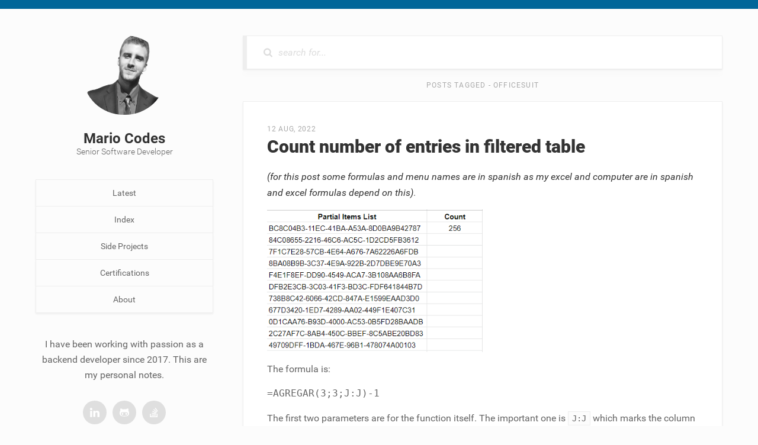

--- FILE ---
content_type: text/html; charset=utf-8
request_url: https://mariocod.es/tag/officesuit/
body_size: 2911
content:
<!DOCTYPE html>
<html>
    <head>
    <meta charset="utf-8">
    <meta http-equiv="X-UA-Compatible" content="IE=edge">
    <meta name="viewport" content="width=device-width, initial-scale=1">

    <title>Posts Tagged - officesuit | Mario Codes &mdash; Senior Software Developer </title>
    <meta property="og:title" content="Posts Tagged - officesuit | Mario Codes &mdash; Senior Software Developer " />
    <meta name="twitter:title" content="Posts Tagged - officesuit | Mario Codes &mdash; Senior Software Developer " />

    <meta name="description" content="I have been working with passion as a backend developer since 2017. This are my personal notes.">
    <meta name="description" property="og:description" content="I have been working with passion as a backend developer since 2017. This are my personal notes." />
    <meta name="twitter:description" content="I have been working with passion as a backend developer since 2017. This are my personal notes." />

    <meta name="twitter:card" content="summary_large_image" />
    
    <meta property="og:url" content="https://mariocod.es/tag/officesuit/" />

    <meta property="og:image" content="" />
    <meta name="twitter:image" content="" />

    <meta name="author" content="Mario Codes" />

    <meta name="copyright" content="Copyright by Mario Codes. All Rights Reserved." />

    <style>
        @font-face {
            font-family: 'Roboto';
            font-style: normal;
            font-weight: 300;
            src: local('Roboto Light'), local('Roboto-Light'), url(https://fonts.gstatic.com/s/roboto/v15/Hgo13k-tfSpn0qi1SFdUfVtXRa8TVwTICgirnJhmVJw.woff2) format('woff2');
            unicode-range: U+0000-00FF, U+0131, U+0152-0153, U+02C6, U+02DA, U+02DC, U+2000-206F, U+2074, U+20AC, U+2212, U+2215, U+E0FF, U+EFFD, U+F000;
        }

        @font-face {
            font-family: 'Roboto';
            font-style: normal;
            font-weight: 400;
            src: local('Roboto'), local('Roboto-Regular'), url(https://fonts.gstatic.com/s/roboto/v15/CWB0XYA8bzo0kSThX0UTuA.woff2) format('woff2');
            unicode-range: U+0000-00FF, U+0131, U+0152-0153, U+02C6, U+02DA, U+02DC, U+2000-206F, U+2074, U+20AC, U+2212, U+2215, U+E0FF, U+EFFD, U+F000;
        }

        @font-face {
            font-family: 'Roboto';
            font-style: normal;
            font-weight: 700;
            src: local('Roboto Bold'), local('Roboto-Bold'), url(https://fonts.gstatic.com/s/roboto/v15/d-6IYplOFocCacKzxwXSOFtXRa8TVwTICgirnJhmVJw.woff2) format('woff2');
            unicode-range: U+0000-00FF, U+0131, U+0152-0153, U+02C6, U+02DA, U+02DC, U+2000-206F, U+2074, U+20AC, U+2212, U+2215, U+E0FF, U+EFFD, U+F000;
        }

        @font-face {
            font-family: 'Roboto';
            font-style: normal;
            font-weight: 900;
            src: local('Roboto Black'), local('Roboto-Black'), url(https://fonts.gstatic.com/s/roboto/v15/mnpfi9pxYH-Go5UiibESIltXRa8TVwTICgirnJhmVJw.woff2) format('woff2');
            unicode-range: U+0000-00FF, U+0131, U+0152-0153, U+02C6, U+02DA, U+02DC, U+2000-206F, U+2074, U+20AC, U+2212, U+2215, U+E0FF, U+EFFD, U+F000;
        }

        @font-face {
            font-family: 'Roboto';
            font-style: italic;
            font-weight: 300;
            src: local('Roboto Light Italic'), local('Roboto-LightItalic'), url(https://fonts.gstatic.com/s/roboto/v15/7m8l7TlFO-S3VkhHuR0at44P5ICox8Kq3LLUNMylGO4.woff2) format('woff2');
            unicode-range: U+0000-00FF, U+0131, U+0152-0153, U+02C6, U+02DA, U+02DC, U+2000-206F, U+2074, U+20AC, U+2212, U+2215, U+E0FF, U+EFFD, U+F000;
        }

        @font-face {
            font-family: 'Roboto';
            font-style: italic;
            font-weight: 400;
            src: local('Roboto Italic'), local('Roboto-Italic'), url(https://fonts.gstatic.com/s/roboto/v15/vPcynSL0qHq_6dX7lKVByfesZW2xOQ-xsNqO47m55DA.woff2) format('woff2');
            unicode-range: U+0000-00FF, U+0131, U+0152-0153, U+02C6, U+02DA, U+02DC, U+2000-206F, U+2074, U+20AC, U+2212, U+2215, U+E0FF, U+EFFD, U+F000;
        }

        @font-face {
            font-family: 'Roboto';
            font-style: italic;
            font-weight: 700;
            src: local('Roboto Bold Italic'), local('Roboto-BoldItalic'), url(https://fonts.gstatic.com/s/roboto/v15/t6Nd4cfPRhZP44Q5QAjcC44P5ICox8Kq3LLUNMylGO4.woff2) format('woff2');
            unicode-range: U+0000-00FF, U+0131, U+0152-0153, U+02C6, U+02DA, U+02DC, U+2000-206F, U+2074, U+20AC, U+2212, U+2215, U+E0FF, U+EFFD, U+F000;
        }

        @font-face {
            font-family: 'Roboto';
            font-style: italic;
            font-weight: 900;
            src: local('Roboto Black Italic'), local('Roboto-BlackItalic'), url(https://fonts.gstatic.com/s/roboto/v15/bmC0pGMXrhphrZJmniIZpY4P5ICox8Kq3LLUNMylGO4.woff2) format('woff2');
            unicode-range: U+0000-00FF, U+0131, U+0152-0153, U+02C6, U+02DA, U+02DC, U+2000-206F, U+2074, U+20AC, U+2212, U+2215, U+E0FF, U+EFFD, U+F000;
        }
    </style>
    
    <link href="https://storage.googleapis.com/industrial-silo-276710.appspot.com/media/images/favicon.svg" rel="shortcut icon" type="image/x-icon" />
    
    <link rel="stylesheet" href="https://mariocod.es/assets/css/main.css">

    <link rel="canonical" href="https://mariocod.es/tag/officesuit/">

    <link rel="alternate" type="application/rss+xml" title="" href="https://mariocod.es/feed.xml">
</head>

    <body>
        <div class="wrapper">
            <aside class="user-profile fixed" role="complementary">
    <div class="burger">
        <input class="trigger hidden" id="toggleBurger" type="checkbox" />
        <label for="toggleBurger">
            <span>Navigation</span>
        </label>
    </div>

    <div class="compact-header">
        <a class="avatar" href="https://mariocod.es"><img alt="Avatar" src="https://firebasestorage.googleapis.com/v0/b/industrial-silo-276710.appspot.com/o/media%2Fimages%2Favatar-without-bg.png?alt=media&token=76a1d845-4710-4ff0-9722-7f8a8712d9cf" /></a>
        <div class="my-info">
            <strong class="my-name">Mario Codes</strong>
            <span class="my-job-title">Senior Software Developer</span>
        </div>
    </div>

    
      <!-- Custom change. If you want to add a new section for the webpage, hardcode it here. Hardcoding because performance improvement. -->
      <div class="mainmenu">
          <a href="https://mariocod.es" >Latest</a>
          <a href="https://mariocod.es/categories" >Index</a>
          <a href="https://mariocod.es/projects" >Side Projects</a>
          <a href="https://mariocod.es/certifications" >Certifications</a>
          <a href="https://mariocod.es/about" >About</a>
      </div>
    

    <p class="about-me">I have been working with passion as a backend developer since 2017. This are my personal notes.</p>

    <ul class="socials">
        <li><a href="http://www.linkedin.com/in/MarioCodes"><svg title="linkedin" width="16" height="16" ><use xmlns:xlink="http://www.w3.org/1999/xlink" xlink:href="https://mariocod.es/assets/svg/social-icons.svg#linkedin-icon"></use></svg></a></li><li><a href="http://www.github.com/MarioCodes"><svg title="github" width="16" height="16" ><use xmlns:xlink="http://www.w3.org/1999/xlink" xlink:href="https://mariocod.es/assets/svg/social-icons.svg#github-icon"></use></svg></a></li><li><a href="https://stackoverflow.com/users/story/5585130"><svg title="stack-overflow" width="16" height="16" ><use xmlns:xlink="http://www.w3.org/1999/xlink" xlink:href="https://mariocod.es/assets/svg/social-icons.svg#stack-overflow-icon"></use></svg></a></li>

        

        
    </ul>
</aside>


            <main class="the-content" role="main">
                <div class="search" role="search">
    <div>
        <div class="show-results-count">0 Results</div>
        <div class="search-holder">
            <input type="text" id="search-input" placeholder="search for..." />
        </div>
    </div>
    <ul id="results-container" class="results-container"></ul>
</div>


                <h1>Posts Tagged - officesuit</h1>


    
        
    
        
    

    

    

    

    

    

    

    

    
        
    

    

    

    

    

    
        
    

    
        
    

    
        
    
        
    

    

    

    
        
    

    

    

    

    

    
        
    

    
        
    

    
        
    

    
        
    

    
        
    
        
    

    
        
    
        
    

    
        
    
        
    

    

    

    

    

    
        
    

    

    

    

    
        
    

    

    

    

    

    

    
        
    

    

    

    

    

    

    
        
    

    
        
    

    
        
    

    
        
    

    
        
    

    
        
    

    

    

    

    
        
    
        
    
        
    
        
    

    

    

    

    

    

    
        
    
        
    

    

    

    

    

    

    

    

    

    

    

    

    

    

    

    
        
    
        
    
        
    

    
        
    

    
        
    
        
    

    
        
    
        
    

    

    
        
    
        
    
        
    

    

    
        
    
        
    

    
        
    
        
    
        
    

    
        
    
        
    
        
    

    
        
    
        
    
        
    

    
        
    
        
        <article class="post" role="article" itemscope itemtype="http://schema.org/BlogPosting">
            <header class="post-header">
                <ul>
                    <li><time datetime="2022-08-12T07:00:00+00:00" itemprop="datePublished">12 Aug, 2022</time></li>
                    
                </ul>
                <h2 itemprop="name headline"><a href="https://mariocod.es/excel/count-number-of-entries-in-filtered-table.html">Count number of entries in filtered table</a></h2>
            </header>

            <div class="post-content">
                <p><em>(for this post some formulas and menu names are in spanish as my excel and computer are in spanish and excel formulas depend on this)</em>.</p>

<p class="design-color-theory"><img src="https://firebasestorage.googleapis.com/v0/b/industrial-silo-276710.appspot.com/o/media%2Fimages%2Farticles%2Fexcel%2Fcount%20items.png?alt=media&amp;token=b64ec603-daf2-45b0-82ab-13baa4d46c08" alt="full list" /></p>

<p>The formula is:</p>
<pre><code class="language-excel">=AGREGAR(3;3;J:J)-1
</code></pre>

<p>The first two parameters are for the function itself. The important one is <code class="language-plaintext highlighter-rouge">J:J</code> which marks the column to count. What’s important here is this is not going to count filtered items in tables.</p>

<p>Watch out with headers! If you have headers in your table, add <code class="language-plaintext highlighter-rouge">-1</code> to your formula.</p>


                
                    <p><a href="/excel/count-number-of-entries-in-filtered-table.html" role="button">Read More</a></p>
                
            </div>

            <footer class="post-footer">
                <div class="share">Share
                    <ul class="social-networks">
                        <li class="share-facebook"><a href="https://www.facebook.com/sharer.php?s=100&p[title]=Count number of entries in filtered table&p[summary]=(for this post some formulas and menu names are in spanish as my excel and computer are in spanish and excel formulas depend on this).


...&p[url]=https://mariocod.es/excel/count-number-of-entries-in-filtered-table.html" class="s_facebook" target="_blank" onclick="window.open(this.href, '','width=700,height=300');return false;"><svg title="" width="16" height="16"><use xmlns:xlink="http://www.w3.org/1999/xlink" xlink:href="https://mariocod.es/assets/svg/social-icons.svg#facebook-icon"></use></svg></a></a></li>
                        <li class="share-twitter"><a href="http://twitter.com/share?url=https://mariocod.es/excel/count-number-of-entries-in-filtered-table.html&text=(for this post some formulas and menu names are in spanish as my excel and computer are in spanish and excel formulas depend on this).


...&hashtags=excel,officesuit," rel="noreferrer" target="_blank" onclick="window.open(this.href, '','width=700,height=300');return false;"><svg title="" width="16" height="16"><use xmlns:xlink="http://www.w3.org/1999/xlink" xlink:href="https://mariocod.es/assets/svg/social-icons.svg#twitter-icon"></use></svg></a></li>
                    </ul>
                </div>
                
                <div class="tags">
                    <ul>
                        
                        <li><a href="https://mariocod.es/tag/excel">excel</a></li>
                        
                        <li><a href="https://mariocod.es/tag/officesuit">officesuit</a></li>
                        
                    </ul>
                </div>
                
            </footer>
        </article>
        
    

    
        
    
        
        <article class="post" role="article" itemscope itemtype="http://schema.org/BlogPosting">
            <header class="post-header">
                <ul>
                    <li><time datetime="2022-08-11T07:00:00+00:00" itemprop="datePublished">11 Aug, 2022</time></li>
                    
                </ul>
                <h2 itemprop="name headline"><a href="https://mariocod.es/excel/find-differences-in-big-dynamic-tables-in-excel.html">Find differences for big dynamic lists in Excel</a></h2>
            </header>

            <div class="post-content">
                <p><em>(for this post some formulas and menu names are in spanish as my excel and computer are in spanish and excel formulas depend on this)</em>.</p>

<p>Here is how to find and mark differences in unequal, really long lists or tables in Excel. For my example, one list is a partial list from other. Some items are missing and you’ve to find which ones are.</p>

<p>This is the full list.</p>

<p class="design-color-theory"><img src="https://firebasestorage.googleapis.com/v0/b/industrial-silo-276710.appspot.com/o/media%2Fimages%2Farticles%2Fexcel%2Ffull%20items%20list.png?alt=media&amp;token=42640efa-fbe8-41e4-a525-898485870eba" alt="full list" /></p>



                
                    <p><a href="/excel/find-differences-in-big-dynamic-tables-in-excel.html" role="button">Read More</a></p>
                
            </div>

            <footer class="post-footer">
                <div class="share">Share
                    <ul class="social-networks">
                        <li class="share-facebook"><a href="https://www.facebook.com/sharer.php?s=100&p[title]=Find differences for big dynamic lists in Excel&p[summary]=(for this post some formulas and menu names are in spanish as my excel and computer are in spanish and excel formulas depend on this).

H...&p[url]=https://mariocod.es/excel/find-differences-in-big-dynamic-tables-in-excel.html" class="s_facebook" target="_blank" onclick="window.open(this.href, '','width=700,height=300');return false;"><svg title="" width="16" height="16"><use xmlns:xlink="http://www.w3.org/1999/xlink" xlink:href="https://mariocod.es/assets/svg/social-icons.svg#facebook-icon"></use></svg></a></a></li>
                        <li class="share-twitter"><a href="http://twitter.com/share?url=https://mariocod.es/excel/find-differences-in-big-dynamic-tables-in-excel.html&text=(for this post some formulas and menu names are in spanish as my excel and computer are in spanish and excel formulas depend on this).

H...&hashtags=excel,officesuit," rel="noreferrer" target="_blank" onclick="window.open(this.href, '','width=700,height=300');return false;"><svg title="" width="16" height="16"><use xmlns:xlink="http://www.w3.org/1999/xlink" xlink:href="https://mariocod.es/assets/svg/social-icons.svg#twitter-icon"></use></svg></a></li>
                    </ul>
                </div>
                
                <div class="tags">
                    <ul>
                        
                        <li><a href="https://mariocod.es/tag/excel">excel</a></li>
                        
                        <li><a href="https://mariocod.es/tag/officesuit">officesuit</a></li>
                        
                    </ul>
                </div>
                
            </footer>
        </article>
        
    

    
        
    
        
    
        
    

    
        
    
        
    

    
        
    
        
    
        
    

    
        
    
        
    
        
    

    
        
    
        
    
        
    

    
        
    
        
    
        
    
        
    

    
        
    
        
    
        
    
        
    

    
        
    
        
    
        
    
        
    

    
        
    
        
    
        
    
        
    

    
        
    
        
    
        
    
        
    

    
        
    
        
    
        
    

    
        
    
        
    
        
    
        
    

    
        
    
        
    
        
    

    
        
    
        
    
        
    

    
        
    
        
    
        
    
        
    

    
        
    
        
    
        
    

    
        
    
        
    
        
    

    
        
    
        
    
        
    

    
        
    
        
    
        
    

    
        
    
        
    
        
    

    
        
    
        
    
        
    

    
        
    
        
    
        
    

    
        
    
        
    
        
    

    
        
    
        
    
        
    

    
        
    
        
    
        
    

    
        
    
        
    
        
    

    
        
    
        
    
        
    

    
        
    
        
    
        
    

    
        
    
        
    
        
    

    
        
    
        
    
        
    

    
        
    
        
    
        
    

    
        
    
        
    
        
    

    
        
    
        
    
        
    

    
        
    
        
    
        
    

    
        
    

    
        
    
        
    
        
    

    
        
    
        
    
        
    

    
        
    
        
    
        
    

    
        
    
        
    
        
    

    
        
    
        
    
        
    
        
    

    
        
    
        
    
        
    
        
    

    
        
    
        
    
        
    
        
    

    
        
    
        
    
        
    
        
    

    
        
    
        
    
        
    
        
    

    
        
    
        
    
        
    
        
    

    
        
    
        
    
        
    
        
    

    
        
    
        
    
        
    
        
    

    
        
    
        
    
        
    
        
    

    
        
    
        
    
        
    
        
    

    
        
    
        
    
        
    
        
    

    
        
    
        
    
        
    
        
    

    
        
    
        
    
        
    
        
    

    
        
    
        
    
        
    
        
    

    
        
    
        
    
        
    
        
    

    
        
    
        
    
        
    
        
    

    
        
    
        
    
        
    
        
    

    
        
    
        
    
        
    

    
        
    
        
    
        
    

    
        
    
        
    
        
    

    
        
    
        
    
        
    

    
        
    
        
    
        
    

    
        
    
        
    
        
    

    
        
    
        
    
        
    

    
        
    
        
    
        
    

    
        
    
        
    
        
    

    
        
    
        
    
        
    

    
        
    
        
    
        
    

    
        
    
        
    
        
    

    
        
    
        
    
        
    

    
        
    
        
    
        
    

    
        
    
        
    
        
    

    
        
    
        
    
        
    

    
        
    
        
    
        
    

    
        
    
        
    
        
    

    
        
    
        
    
        
    

    
        
    
        
    
        
    

    
        
    
        
    
        
    
        
    

    
        
    
        
    
        
    
        
    

    
        
    
        
    
        
    
        
    

    
        
    
        
    
        
    

    
        
    
        
    
        
    

    
        
    
        
    
        
    

    
        
    
        
    
        
    

    
        
    
        
    
        
    

    
        
    
        
    
        
    

    
        
    
        
    
        
    

    
        
    
        
    
        
    

    
        
    
        
    
        
    

    
        
    
        
    
        
    

    
        
    
        
    
        
    

    
        
    
        
    
        
    

    
        
    
        
    
        
    

    
        
    
        
    
        
    
        
    

    
        
    
        
    
        
    
        
    

    
        
    
        
    
        
    
        
    

    
        
    
        
    
        
    
        
    

    
        
    
        
    
        
    
        
    

    
        
    
        
    
        
    
        
    

    
        
    
        
    
        
    
        
    

    
        
    
        
    
        
    
        
    

    
        
    
        
    
        
    
        
    

    
        
    
        
    
        
    
        
    

    
        
    
        
    
        
    
        
    

    
        
    
        
    
        
    
        
    

    
        
    
        
    
        
    
        
    

    
        
    
        
    
        
    
        
    

    
        
    
        
    

    
        
    
        
    
        
    

    
        
    
        
    

    
        
    
        
    
        
    

    
        
    
        
    
        
    

    
        
    
        
    
        
    
        
    

    
        
    
        
    
        
    
        
    

    
        
    
        
    
        
    
        
    

    
        
    
        
    
        
    

    
        
    
        
    
        
    
        
    
        
    

    
        
    
        
    
        
    
        
    

    
        
    
        
    
        
    
        
    
        
    

    
        
    
        
    
        
    

    
        
    
        
    
        
    
        
    
        
    
        
    
        
    

    
        
    
        
    
        
    

    
        
    

    
        
    
        
    
        
    
        
    
        
    

    
        
    
        
    
        
    
        
    

    
        
    
        
    
        
    
        
    

    
        
    
        
    
        
    
        
    
        
    
        
    

    
        
    
        
    
        
    
        
    
        
    

    
        
    
        
    
        
    
        
    
        
    

    
        
    
        
    
        
    
        
    

    
        
    
        
    
        
    
        
    

    
        
    
        
    
        
    
        
    

    
        
    
        
    
        
    
        
    

    
        
    
        
    
        
    

    
        
    
        
    
        
    

    
        
    
        
    
        
    
        
    

    
        
    
        
    
        
    
        
    

    
        
    
        
    
        
    
        
    

    
        
    
        
    
        
    
        
    

    
        
    
        
    
        
    
        
    

    
        
    
        
    
        
    
        
    

    
        
    
        
    
        
    
        
    
        
    

    
        
    
        
    
        
    
        
    
        
    
        
    
        
    

    
        
    
        
    
        
    
        
    
        
    
        
    
        
    

    
        
    
        
    
        
    

    
        
    
        
    
        
    
        
    
        
    
        
    

    
        
    
        
    

            </main>
        </div>

        <script src="https://mariocod.es/assets/js/jquery-1.12.2.min.js"></script>
<script src="https://mariocod.es/assets/js/backtotop.js"></script>
<script src="https://mariocod.es/assets/js/lunr.min.js"></script>
<script src="https://mariocod.es/assets/js/lunr-feed.js"></script>
<script src="https://mariocod.es/assets/js/jquery.fitvids.js"></script>
<script src="https://mariocod.es/assets/js/svg4everybody.min.js"></script>
<script src="https://mariocod.es/assets/js/scripts.js"></script>

<!-- The core Firebase JS SDK is always required and must be listed first -->
<script src="https://www.gstatic.com/firebasejs/7.14.3/firebase-app.js"></script>

<!-- TODO: Add SDKs for Firebase products that you want to use
     https://firebase.google.com/docs/web/setup#available-libraries -->
<script src="https://www.gstatic.com/firebasejs/7.14.3/firebase-analytics.js"></script>

<script>
  // Your web app's Firebase configuration
  var firebaseConfig = {
    apiKey: "AIzaSyDFg5h47ma0DhUPGo7Bc5zmb2XoDlxysvo",
    authDomain: "industrial-silo-276710.firebaseapp.com",
    databaseURL: "https://industrial-silo-276710.firebaseio.com",
    projectId: "industrial-silo-276710",
    storageBucket: "industrial-silo-276710.appspot.com",
    messagingSenderId: "733498148263",
    appId: "1:733498148263:web:98cbadf7ef4d3e178c6282",
    measurementId: "G-93YYDD7R8E"
  };
  // Initialize Firebase
  firebase.initializeApp(firebaseConfig);
  firebase.analytics();
</script>

    </body>
</html>

--- FILE ---
content_type: text/css; charset=utf-8
request_url: https://mariocod.es/assets/css/main.css
body_size: 3073
content:
*{box-sizing:border-box;-moz-box-sizing:border-box}body{margin:0;padding:0;font:400 14px/1 "Roboto",Arial,sans-serif;color:#666;background:#fcfcfc;box-shadow:inset 0 15px 0 #069}h1,h2,h3,h4,h5,h6{line-height:normal;margin:0}dl,dt,dd,ul{margin:0;padding:0;list-style:none}ol{margin:0;padding:0 0 0 20px}form,input,textarea,select{font:400 16px/16px "Roboto",Arial,sans-serif;margin:0;padding:0;resize:none}img{max-width:100%;width:100%;margin:0 auto;height:auto;display:block;border:0}a{text-decoration:none;color:#666}p{margin:0}input:focus,textarea:focus,select:focus{outline:none}header,nav,section,main,article,aside,figure,footer,iframe,object,svg{display:block;margin:0}.clear:before,.clear:after{content:"";display:table}.clear:after{clear:both}.clear{zoom:1}::-ms-clear{display:none}#image-scrum-psm1-index{max-width:150px}#image-gcp-certification{max-width:60%}.design-color-theory{max-width:50%}.wrapper{max-width:1200px;margin:0 auto;padding:60px 20px}.user-profile{position:absolute;top:60px;width:100%;max-width:300px;text-align:center;transition:right .3s ease-in-out;-moz-transition:right .3s ease-in-out;-webkit-transition:right .3s ease-in-out;-o-transition:right .3s ease-in-out}.user-profile.fixed{position:fixed}.user-profile .compact-header .avatar{display:block;margin:0 auto 25px}.user-profile .compact-header .avatar:hover img{opacity:.9}.user-profile .compact-header .avatar img{max-width:140px;max-height:140px;border-radius:50%;transition:opacity .1s ease;-moz-transition:opacity .1s ease;-webkit-transition:opacity .1s ease;-o-transition:opacity .1s ease}.user-profile .compact-header .my-info .my-name{display:block;font-size:24px;font-weight:700;line-height:30px;color:#333}.user-profile .compact-header .my-info .my-job-title{font-size:14px;font-weight:300;margin:5px 0 0}.user-profile .mainmenu{margin:40px 0;text-align:center}.user-profile .mainmenu a{display:block;max-width:300px;margin:0 auto;padding:15px 0;border:1px solid #eee;border-top:none;background:#fcfcfc;box-shadow:0 2px 3px rgba(0,0,0,.05);transition:all .1s ease;-moz-transition:all .1s ease;-webkit-transition:all .1s ease;-o-transition:all .1s ease}.user-profile .mainmenu a:hover,.user-profile .mainmenu a.active{background:#f9f9f9;box-shadow:0 2px 3px rgba(0,0,0,.05),inset 4px 0 0 #069}.user-profile .mainmenu a:first-of-type{border-top:1px solid #eee}.user-profile .about-me{font-size:16px;line-height:26px;margin:30px 0 0}.user-profile .socials{display:-webkit-box;display:-moz-box;display:-ms-flexbox;display:-webkit-flex;display:flex;-webkit-justify-content:center;justify-content:center;margin:25px 0 0}.user-profile .socials li{margin:5px}.user-profile .socials li a{display:-webkit-box;display:-moz-box;display:-ms-flexbox;display:-webkit-flex;display:flex;-webkit-align-items:center;align-items:center;-webkit-justify-content:center;justify-content:center;width:40px;height:40px;background:#dfdfdf;border-radius:50%;transition:all .1s ease;-moz-transition:all .1s ease;-webkit-transition:all .1s ease;-o-transition:all .1s ease}.user-profile .socials li a:hover{background:#069}.user-profile .socials li a svg *{fill:#fff}.user-profile .burger{display:none !important}.user-profile .burger .hidden{display:none}.user-profile .burger label{display:block;padding:8px 0;cursor:pointer;margin:0}.user-profile .burger label>span{position:relative;display:block;width:24px;height:2px;background:#111;text-indent:-9999px;transition:background .01s .3s ease;-moz-transition:background .01s .3s ease;-webkit-transition:background .01s .3s ease;-o-transition:background .01s .3s ease}.user-profile .burger label>span:before,.user-profile .burger label>span:after{position:absolute;left:0;width:24px;height:2px;background:#111;content:"";transition:top .3s .35s ease,transform .3s .05s ease;-moz-transition:top .3s .35s ease,transform .3s .05s ease;-webkit-transition:top .3s .35s ease,transform .3s .05s ease;-o-transition:top .3s .35s ease,transform .3s .05s ease}.user-profile .burger label>span:before{top:-8px}.user-profile .burger label>span:after{top:8px}.user-profile .burger .trigger:checked~label>span{background:rgba(0,0,0,0)}.user-profile .burger .trigger:checked~label>span:after,.user-profile .burger .trigger:checked~label>span:before{transition:top .3s .05s ease,transform .3s .35s ease;-moz-transition:top .3s .05s ease,transform .3s .35s ease;-webkit-transition:top .3s .05s ease,transform .3s .35s ease;-o-transition:top .3s .05s ease,transform .3s .35s ease;top:0}.user-profile .burger .trigger:checked~label>span:before{-webkit-transform:rotate(45deg);-moz-transform:rotate(45deg);-ms-transform:rotate(45deg);-o-transform:rotate(45deg);transform:rotate(45deg)}.user-profile .burger .trigger:checked~label>span:after{-webkit-transform:rotate(-45deg);-moz-transform:rotate(-45deg);-ms-transform:rotate(-45deg);-o-transform:rotate(-45deg);transform:rotate(-45deg)}.the-content{margin-left:350px}.the-content>h1{text-transform:uppercase;color:#aaa;letter-spacing:.1em;font-size:12px;font-weight:400;margin:0 0 20px;text-align:center}.the-content .search{position:relative;margin:0 0 20px;border:1px solid #eee;background:#fff;box-shadow:0 2px 3px rgba(0,0,0,.05),inset 6px 0 0 #eee}.the-content .search ::-webkit-input-placeholder{color:#ddd;font-size:16px;font-style:italic}.the-content .search :-moz-placeholder{color:#ddd;opacity:1;font-size:16px;font-style:italic}.the-content .search ::-moz-placeholder{color:#ddd;opacity:1;font-size:16px;font-style:italic}.the-content .search :-ms-input-placeholder{color:#ddd;font-size:16px;font-style:italic}.the-content .search>div{display:-webkit-box;display:-moz-box;display:-ms-flexbox;display:-webkit-flex;display:flex;overflow:hidden}.the-content .search>div .show-results-count{min-width:110px;margin-left:-110px;padding:0 20px;min-height:55px;line-height:55px;color:#ddd;background:#fff;letter-spacing:.05em;font-size:11px;text-transform:uppercase;box-shadow:6px 0 0 0 #eee;transition:all .2s ease;-moz-transition:all .2s ease;-webkit-transition:all .2s ease;-o-transition:all .2s ease}.the-content .search>div .show-results-count.active{margin-left:0}.the-content .search>div .search-holder{width:100%;margin:0 0 0 34px;background:url(../svg/search-icon.svg) no-repeat left center;-webkit-background-size:15px 16px;-moz-background-size:15px 16px;-o-background-size:15px 16px;background-size:15px 16px;padding:0 0 0 25px}.the-content .search>div .search-holder input{width:100%;min-height:55px;line-height:22px;background:none;border:none}.the-content .search .results-container{position:absolute;left:-1px;width:calc(100% + 2px);padding:1px;box-shadow:inset 0 0 0 1px #eee,0 7px 10px rgba(0,0,0,.05);z-index:1000}.the-content .search .results-container li{font-size:15px}.the-content .search .results-container li a{position:relative;display:block;padding:15px 15px 15px 35px;background:#fcfcfc;box-shadow:0 -1px 0 #eee;transition:background .1s ease;-moz-transition:background .1s ease;-webkit-transition:background .1s ease;-o-transition:background .1s ease}.the-content .search .results-container li a:before{position:absolute;top:50%;left:15px;background:#666;content:"";width:5px;height:5px;border-radius:50%;-webkit-transform:translate(0, -50%);-moz-transform:translate(0, -50%);-ms-transform:translate(0, -50%);-o-transform:translate(0, -50%);transform:translate(0, -50%)}.the-content .search .results-container li a:hover{background:#fff}.the-content .post{position:relative;margin:40px 0 0;padding:40px 40px 80px;border:1px solid #eee;background:#fff;box-shadow:0 2px 3px rgba(0,0,0,.05)}.the-content .post.page{padding:40px}.the-content .post:first-of-type{margin:0}.the-content .post .post-header ul{display:-webkit-box;display:-moz-box;display:-ms-flexbox;display:-webkit-flex;display:flex;margin:0 0 6px}.the-content .post .post-header ul li{position:relative;margin:0 0 0 10px;padding:0 0 0 12px;text-transform:uppercase;font-size:12px;letter-spacing:.06em;color:#aaa}.the-content .post .post-header ul li:first-of-type{margin:0;padding:0}.the-content .post .post-header ul li:first-of-type:before{content:none}.the-content .post .post-header ul li:before{position:absolute;top:50%;left:0;width:3px;height:3px;border-radius:50%;background:#ddd;content:"";-webkit-transform:translate(0, -50%);-moz-transform:translate(0, -50%);-ms-transform:translate(0, -50%);-o-transform:translate(0, -50%);transform:translate(0, -50%)}.the-content .post .post-header ul li.cats a{color:#aaa;border-bottom:1px solid rgba(0,0,0,0);transition:all .1s ease;-moz-transition:all .1s ease;-webkit-transition:all .1s ease;-o-transition:all .1s ease}.the-content .post .post-header ul li.cats a:last-of-type:after{content:none}.the-content .post .post-header ul li.cats a:after{content:","}.the-content .post .post-header ul li.cats a:hover{color:#069;border-bottom:1px solid #069}.the-content .post .post-header h1,.the-content .post .post-header h2{font-size:30px;font-weight:900;margin:0 0 20px;color:#333}.the-content .post .post-header h1 a,.the-content .post .post-header h2 a{color:#333;transition:color .1s ease;-moz-transition:color .1s ease;-webkit-transition:color .1s ease;-o-transition:color .1s ease}.the-content .post .post-header h1 a:hover,.the-content .post .post-header h2 a:hover{color:#069}.the-content .post .post-content{font-size:16px;line-height:26px}.the-content .post .post-content abbr{border-bottom:1px dotted #666;text-decoration:none;cursor:help}.the-content .post .post-content code,.the-content .post .post-content kbd,.the-content .post .post-content pre{margin:0;font-family:monospace;word-wrap:break-word;word-break:break-word;overflow-x:auto}.the-content .post .post-content address,.the-content .post .post-content cite,.the-content .post .post-content var{font-style:italic}.the-content .post .post-content blockquote{margin:40px 0;padding-left:30px;font-style:italic;border-left:3px solid #aaa}.the-content .post .post-content em,.the-content .post .post-content strong{color:#333}.the-content .post .post-content h1,.the-content .post .post-content h2,.the-content .post .post-content h3,.the-content .post .post-content h4,.the-content .post .post-content h5,.the-content .post .post-content h6{position:relative;left:-40px;padding:0 0 0 40px;margin:30px 0;color:#333}.the-content .post .post-content h1{font-size:30px}.the-content .post .post-content h2{font-size:26px}.the-content .post .post-content h3{font-size:22px}.the-content .post .post-content h4{font-size:20px}.the-content .post .post-content h5{font-size:18px}.the-content .post .post-content h6{font-size:16px}.the-content .post .post-content .heading-marker{position:absolute;left:15px;top:50%;border:none;font-weight:400;color:#dadada;font-size:24px;transition:color .1s linear;-moz-transition:color .1s linear;-webkit-transition:color .1s linear;-o-transition:color .1s linear;-webkit-transform:translate(0, -50%);-moz-transform:translate(0, -50%);-ms-transform:translate(0, -50%);-o-transform:translate(0, -50%);transform:translate(0, -50%)}.the-content .post .post-content .heading-marker:hover{color:#aaa}.the-content .post .post-content a{color:#069;border-bottom:1px solid #069;transition:border .1s ease;-moz-transition:border .1s ease;-webkit-transition:border .1s ease;-o-transition:border .1s ease}.the-content .post .post-content a:hover{border:none}.the-content .post .post-content ul,.the-content .post .post-content ol{margin:15px 0}.the-content .post .post-content ul ul,.the-content .post .post-content ul ol,.the-content .post .post-content ol ul,.the-content .post .post-content ol ol{padding:0 0 0 20px}.the-content .post .post-content ul li,.the-content .post .post-content ol li{margin:5px 0}.the-content .post .post-content ul li>code,.the-content .post .post-content ol li>code{font-size:14px;padding:3px 6px;background:#fcfcfc;border:1px solid #eee}.the-content .post .post-content dl{margin:40px 0}.the-content .post .post-content dl dt{margin:10px 0 0;font-size:18px;font-weight:700}.the-content .post .post-content dl dd{margin:5px 0}.the-content .post .post-content dl dd>code{font-size:14px;padding:3px 6px;background:#fcfcfc;border:1px solid #eee}.the-content .post .post-content ul{list-style-type:disc;list-style-position:inside}.the-content .post .post-content p{margin:15px 0;line-height:27px}.the-content .post .post-content p>code{font-size:14px;padding:3px 6px;background:#fcfcfc;border:1px solid #eee}.the-content .post .post-content .alignleft{float:left;margin:20px 30px 20px 0}.the-content .post .post-content .alignright{float:right;margin:20px 0 20px 20px}.the-content .post .post-content .aligncenter{clear:both;margin:0 auto 20px}.the-content .post .post-content figcaption{color:#aaa;font-size:13px;font-style:italic;padding-top:10px}.the-content .post .post-content .highlight{background:#fff;border:1px solid #eee;padding:10px}.the-content .post .post-content .highlight .hll{background-color:#ffc}.the-content .post .post-content .highlight .c{color:#8f5902;font-style:italic}.the-content .post .post-content .highlight .err{color:#a40000;border:1px solid #ef2929}.the-content .post .post-content .highlight .g{color:#000}.the-content .post .post-content .highlight .k{color:#204a87;font-weight:bold}.the-content .post .post-content .highlight .l{color:#000}.the-content .post .post-content .highlight .n{color:#000}.the-content .post .post-content .highlight .o{color:#ce5c00;font-weight:bold}.the-content .post .post-content .highlight .x{color:#000}.the-content .post .post-content .highlight .p{color:#000;font-weight:bold}.the-content .post .post-content .highlight .cm{color:#8f5902;font-style:italic}.the-content .post .post-content .highlight .cp{color:#8f5902;font-style:italic}.the-content .post .post-content .highlight .c1{color:#8f5902;font-style:italic}.the-content .post .post-content .highlight .cs{color:#8f5902;font-style:italic}.the-content .post .post-content .highlight .gd{color:#a40000}.the-content .post .post-content .highlight .ge{color:#000;font-style:italic}.the-content .post .post-content .highlight .gr{color:#ef2929}.the-content .post .post-content .highlight .gh{color:navy;font-weight:bold}.the-content .post .post-content .highlight .gi{color:#00a000}.the-content .post .post-content .highlight .go{color:#000;font-style:italic}.the-content .post .post-content .highlight .gp{color:#8f5902}.the-content .post .post-content .highlight .gs{color:#000;font-weight:bold}.the-content .post .post-content .highlight .gu{color:purple;font-weight:bold}.the-content .post .post-content .highlight .gt{color:#a40000;font-weight:bold}.the-content .post .post-content .highlight .kc{color:#204a87;font-weight:bold}.the-content .post .post-content .highlight .kd{color:#204a87;font-weight:bold}.the-content .post .post-content .highlight .kn{color:#204a87;font-weight:bold}.the-content .post .post-content .highlight .kp{color:#204a87;font-weight:bold}.the-content .post .post-content .highlight .kr{color:#204a87;font-weight:bold}.the-content .post .post-content .highlight .kt{color:#204a87;font-weight:bold}.the-content .post .post-content .highlight .ld{color:#000}.the-content .post .post-content .highlight .m{color:#0000cf;font-weight:bold}.the-content .post .post-content .highlight .s{color:#4e9a06}.the-content .post .post-content .highlight .na{color:#c4a000}.the-content .post .post-content .highlight .nb{color:#204a87}.the-content .post .post-content .highlight .nc{color:#000}.the-content .post .post-content .highlight .no{color:#000}.the-content .post .post-content .highlight .nd{color:#5c35cc;font-weight:bold}.the-content .post .post-content .highlight .ni{color:#ce5c00}.the-content .post .post-content .highlight .ne{color:#c00;font-weight:bold}.the-content .post .post-content .highlight .nf{color:#000}.the-content .post .post-content .highlight .nl{color:#f57900}.the-content .post .post-content .highlight .nn{color:#000}.the-content .post .post-content .highlight .nx{color:#000}.the-content .post .post-content .highlight .py{color:#000}.the-content .post .post-content .highlight .nt{color:#204a87;font-weight:bold}.the-content .post .post-content .highlight .nv{color:#000}.the-content .post .post-content .highlight .ow{color:#204a87;font-weight:bold}.the-content .post .post-content .highlight .w{color:#f8f8f8;text-decoration:underline}.the-content .post .post-content .highlight .mf{color:#0000cf;font-weight:bold}.the-content .post .post-content .highlight .mh{color:#0000cf;font-weight:bold}.the-content .post .post-content .highlight .mi{color:#0000cf;font-weight:bold}.the-content .post .post-content .highlight .mo{color:#0000cf;font-weight:bold}.the-content .post .post-content .highlight .sb{color:#4e9a06}.the-content .post .post-content .highlight .sc{color:#4e9a06}.the-content .post .post-content .highlight .sd{color:#8f5902;font-style:italic}.the-content .post .post-content .highlight .s2{color:#4e9a06}.the-content .post .post-content .highlight .se{color:#4e9a06}.the-content .post .post-content .highlight .sh{color:#4e9a06}.the-content .post .post-content .highlight .si{color:#4e9a06}.the-content .post .post-content .highlight .sx{color:#4e9a06}.the-content .post .post-content .highlight .sr{color:#4e9a06}.the-content .post .post-content .highlight .s1{color:#4e9a06}.the-content .post .post-content .highlight .ss{color:#4e9a06}.the-content .post .post-content .highlight .bp{color:#3465a4}.the-content .post .post-content .highlight .vc{color:#000}.the-content .post .post-content .highlight .vg{color:#000}.the-content .post .post-content .highlight .vi{color:#000}.the-content .post .post-content .highlight .il{color:#0000cf;font-weight:bold}.the-content .post .post-footer{display:-webkit-box;display:-moz-box;display:-ms-flexbox;display:-webkit-flex;display:flex;position:absolute;bottom:0;left:0;width:100%;border-top:1px solid #eee;background:#fbfbfb;box-shadow:inset 0 10px 10px -9px rgba(0,0,0,.08)}.the-content .post .post-footer div{min-height:48px;font-size:11px;line-height:48px;color:#aaa}.the-content .post .post-footer div.share{position:relative;padding:0 20px 0 40px;text-transform:uppercase;background:url(../svg/share-icon.svg) no-repeat 20px center;border-right:1px solid #eee;-webkit-background-size:10px 10px;-moz-background-size:10px 10px;-o-background-size:10px 10px;background-size:10px 10px;transition:background-color .1s ease;-moz-transition:background-color .1s ease;-webkit-transition:background-color .1s ease;-o-transition:background-color .1s ease;cursor:pointer}.the-content .post .post-footer div.share:hover{background-color:#fff}.the-content .post .post-footer div.share.active{background-color:#fff}.the-content .post .post-footer div.share.active .social-networks{display:-webkit-box;display:-moz-box;display:-ms-flexbox;display:-webkit-flex;display:flex}.the-content .post .post-footer div.share .social-networks{display:none;position:absolute;top:-48px;left:50%;width:100px;box-shadow:0 0 0 1px #eee,0 3px 4px rgba(0,0,0,.05);-webkit-transform:translate(-50%, 0);-moz-transform:translate(-50%, 0);-ms-transform:translate(-50%, 0);-o-transform:translate(-50%, 0);transform:translate(-50%, 0)}.the-content .post .post-footer div.share .social-networks li{position:relative;width:50%;min-height:50px;background:#fff;text-align:center;box-shadow:inset 1px 0 0 #eee;transition:background .1s ease;-moz-transition:background .1s ease;-webkit-transition:background .1s ease;-o-transition:background .1s ease}.the-content .post .post-footer div.share .social-networks li:first-of-type{box-shadow:none}.the-content .post .post-footer div.share .social-networks li.share-facebook:hover{background:#3b5998}.the-content .post .post-footer div.share .social-networks li.share-twitter:hover{background:#55acee}.the-content .post .post-footer div.share .social-networks li:hover a svg{fill:#fff}.the-content .post .post-footer div.share .social-networks li a{position:absolute;width:100%;height:100%;left:0;top:0}.the-content .post .post-footer div.share .social-networks li a svg{display:inline-block;vertical-align:middle;transition:fill .1s ease;-moz-transition:fill .1s ease;-webkit-transition:fill .1s ease;-o-transition:fill .1s ease}.the-content .post .post-footer div.tags{width:100%;padding:0 10px;text-transform:lowercase}.the-content .post .post-footer div.tags ul{display:-webkit-box;display:-moz-box;display:-ms-flexbox;display:-webkit-flex;display:flex;-webkit-flex-flow:row wrap;-moz-flex-flow:row wrap;-ms-flex-flow:row wrap;flex-flow:row wrap;-webkit-justify-content:flex-end;justify-content:flex-end}.the-content .post .post-footer div.tags ul li{margin:0 0 0 5px}.the-content .post .post-footer div.tags ul li a{color:#aaa;background:#eee;padding:4px 10px;border-radius:18px;transition:background .1s ease;-moz-transition:background .1s ease;-webkit-transition:background .1s ease;-o-transition:background .1s ease}.the-content .post .post-footer div.tags ul li a:hover{background:#e4e4e4}.the-content .comments{position:relative;margin:40px 0 0;padding:40px;border:1px solid #eee;background:#fff;box-shadow:0 2px 3px rgba(0,0,0,.05)}.the-content .pagination{display:-webkit-box;display:-moz-box;display:-ms-flexbox;display:-webkit-flex;display:flex;-webkit-justify-content:space-between;justify-content:space-between;position:relative;margin:40px 0 0}.the-content .pagination.next{-webkit-justify-content:flex-end;justify-content:flex-end}.the-content .pagination .previous,.the-content .pagination .next{padding:14px 20px;border:1px solid #eee;background:#fff;box-shadow:0 2px 3px rgba(0,0,0,.05);text-transform:uppercase;font-size:14px;font-weight:900;color:#666}.the-content .pagination .previous:hover,.the-content .pagination .next:hover{background:#069;color:#fff}.the-content .pagination .page_number{position:absolute;left:50%;top:50%;-webkit-transform:translate(-50%, -50%);-moz-transform:translate(-50%, -50%);-ms-transform:translate(-50%, -50%);-o-transform:translate(-50%, -50%);transform:translate(-50%, -50%);font-size:12px;color:#aaa}.not-found{text-align:center}.not-found.post{padding:40px;font-size:16px}@media screen and (max-width: 768px),screen and (max-device-width: 768px){body{box-shadow:none}.wrapper{padding:120px 20px 50px;transition:padding .3s ease-in-out;-moz-transition:padding .3s ease-in-out;-webkit-transition:padding .3s ease-in-out;-o-transition:padding .3s ease-in-out}.wrapper.active{padding:30px 20px}.user-profile{position:fixed;top:0;right:-100%;margin:0;width:300px;height:100%;padding:40px 30px 30px;z-index:9999;background:#fff;box-shadow:0 0 30px rgba(0,0,0,.15)}.user-profile.active{right:0;overflow-y:auto}.user-profile.active .compact-header{display:block;position:static;top:-100px;width:100%;padding:0;box-shadow:none}.user-profile.active .compact-header .avatar{margin:0 auto 5px}.user-profile.active .compact-header .my-info{text-align:center}.user-profile .compact-header{display:-webkit-box;display:-moz-box;display:-ms-flexbox;display:-webkit-flex;display:flex;-webkit-align-items:center;align-items:center;position:fixed;top:5px;left:0;width:100%;padding:20px;background:#fff;box-shadow:0 2px 10px rgba(0,0,0,.1),0 -5px 0 #069;z-index:9998}.user-profile .compact-header .avatar{margin:0 20px 0 0;display:inline-block}.user-profile .compact-header .avatar img{width:50px;height:50px}.user-profile .compact-header .my-info{text-align:left}.user-profile .compact-header .my-info .my-name{font-size:18px;line-height:26px}.user-profile .compact-header .my-info .my-job-title{font-size:13px}.user-profile .mainmenu,.user-profile .socials{margin:20px 0}.user-profile .about-me{font-size:15px;line-height:24px;margin:20px 0 0}.user-profile .burger{display:block !important;position:fixed;top:40px;right:20px;z-index:9999}.the-content{width:100%;margin:0}.backtotop{width:30px !important;height:30px !important;bottom:10px !important;right:10px !important;background-size:50% !important}}@media screen and (max-width: 640px),screen and (max-device-width: 640px){.the-content .post{padding:20px 20px 120px}.the-content .post .post-content .heading-marker{position:static;left:auto;top:auto;font-size:inherit;margin:0 0 0 10px;-webkit-transform:none;-moz-transform:none;-ms-transform:none;-o-transform:none;transform:none}.the-content .post .post-content .alignleft,.the-content .post .post-content .alignright{float:none;margin:20px 0}.the-content .post .post-content .alignleft img,.the-content .post .post-content .alignright img{width:100%}}@media screen and (max-width: 480px),screen and (max-device-width: 480px){.the-content .search>div .search-holder{width:45%}.the-content .post .post-footer div.tags{position:static;text-align:left;border-top:1px solid #eee}}/*# sourceMappingURL=main.css.map */

--- FILE ---
content_type: image/svg+xml
request_url: https://mariocod.es/assets/svg/social-icons.svg
body_size: 3994
content:
<svg version="1.1" xmlns="http://www.w3.org/2000/svg">
	<defs>
		<symbol id="facebook-icon" viewBox="0 0 12 23.1">
            <path d="M12,3.8H9.8c-1.7,0-2,.8-2,2V8.5h4.1l-0.5,4.1H7.8V23.1H3.5V12.6H0V8.5H3.5v-3C3.5,1.9,5.7,0,8.8,0L12,0.2V3.8Z" />
        </symbol>

		<symbol id="twitter-icon" viewBox="0 0 12 9.7">
		    <path d="M10.8,2.4c0,0.1,0,.2,0,0.3a6.9,6.9,0,0,1-7,7A7,7,0,0,1,0,8.6H0.6A4.9,4.9,0,0,0,3.6,7.6,2.5,2.5,0,0,1,1.3,5.9H2.5a2.5,2.5,0,0,1-2-2.4h0L1.6,3.7A2.5,2.5,0,0,1,.8.4,7,7,0,0,0,5.9,3a2.8,2.8,0,0,1-.1-0.6A2.5,2.5,0,0,1,10.1.8,4.8,4.8,0,0,0,11.7.2a2.5,2.5,0,0,1-1.1,1.4L12,1.2A5.3,5.3,0,0,1,10.8,2.4Z" />
		</symbol>

		<symbol id="instagram-icon" viewBox="0 0 12 12">
		    <path d="M12,10.5A1.5,1.5,0,0,1,10.5,12H1.5A1.5,1.5,0,0,1,0,10.5V1.5A1.5,1.5,0,0,1,1.5,0h8.9A1.5,1.5,0,0,1,12,1.5v8.9ZM10.6,5.1H9.6a3.4,3.4,0,0,1,.2,1A3.7,3.7,0,0,1,6,9.7,3.7,3.7,0,0,1,2.3,6.1a3.4,3.4,0,0,1,.2-1H1.3v5.1a0.5,0.5,0,0,0,.5.5h8.4a0.5,0.5,0,0,0,.5-0.5V5.1ZM6,3.6A2.4,2.4,0,0,0,3.6,6,2.4,2.4,0,0,0,6,8.3,2.4,2.4,0,0,0,8.4,6,2.4,2.4,0,0,0,6,3.6Zm4.6-1.8a0.5,0.5,0,0,0-.5-0.5H8.7a0.5,0.5,0,0,0-.5.5V3.2a0.5,0.5,0,0,0,.5.5h1.4a0.5,0.5,0,0,0,.5-0.5V1.9Z" />
		</symbol>

		<symbol id="google-plus-icon" viewBox="0 0 12 7.6">
		    <path d="M3.8,7.6A3.8,3.8,0,0,1,3.8,0,3.6,3.6,0,0,1,6.4,1l-1,1a2.1,2.1,0,0,0-1.5-.6A2.4,2.4,0,0,0,1.5,3.8,2.4,2.4,0,0,0,3.8,6.2,2.1,2.1,0,0,0,6,4.6H3.8V3.3H7.4a3.2,3.2,0,0,1,.1.6A3.5,3.5,0,0,1,3.8,7.6ZM12,4.4H10.9V5.5H9.8V4.4H8.7V3.3H9.8V2.2h1.1V3.3H12V4.4Z" />
		</symbol>

		<symbol id="linkedin-icon" viewBox="0 0 12 11.5">
		    <path d="M1.4,2.7h0A1.3,1.3,0,0,1,0,1.3,1.3,1.3,0,0,1,1.5,0,1.3,1.3,0,0,1,2.9,1.3,1.3,1.3,0,0,1,1.4,2.7Zm1.3,8.8H0.1V3.7H2.7v7.7Zm9.3,0H9.4V7.3c0-1-.4-1.7-1.3-1.7a1.4,1.4,0,0,0-1.3.9,1.9,1.9,0,0,0-.1.6v4.3H4.1c0-7,0-7.7,0-7.7H6.7V4.9h0A2.6,2.6,0,0,1,9,3.5c1.7,0,3,1.1,3,3.5v4.4Z" />
		</symbol>

		<symbol id="skype-icon" viewBox="0 0 12 12">
		    <path d="M9,12a3,3,0,0,1-1.8-.6H6A5.5,5.5,0,0,1,.5,6,5.8,5.8,0,0,1,.6,4.8,3,3,0,0,1,4.8.6H6A5.5,5.5,0,0,1,11.5,6a5.8,5.8,0,0,1-.1,1.2A3,3,0,0,1,9,12ZM6.7,5.2L5.9,5c-0.6-.1-1-0.2-1-0.7S5.3,3.7,6,3.7s1.3,0.9,2,.9a0.8,0.8,0,0,0,.8-0.9c0-.9-1.5-1.5-3-1.5s-2.9.6-2.9,2.2S3.8,6.3,5,6.5L6.1,6.8C6.8,7,7.2,7.1,7.2,7.6a0.9,0.9,0,0,1-1.1.7c-1.4,0-1.5-1.2-2.4-1.2a0.8,0.8,0,0,0-.8.8c0,1,1.5,1.7,3.2,1.7s3-.7,3-2.3S7.8,5.5,6.7,5.2Z" />
		</symbol>

		<symbol id="github-icon" viewBox="0 0 12 10.2">
		    <path d="M11.6,8c-1,1.9-3.6,2.1-5.4,2.1S1.4,10,.4,8A5.3,5.3,0,0,1,0,5.7,4.3,4.3,0,0,1,1,2.8,4,4,0,0,1,.8,1.6,3.5,3.5,0,0,1,1.2,0,4.2,4.2,0,0,1,3.9,1.2l2.2-.3,2,0.2A4.1,4.1,0,0,1,10.8,0a3.5,3.5,0,0,1,.4,1.6A3.8,3.8,0,0,1,11,2.8a4.3,4.3,0,0,1,1,2.9A5.4,5.4,0,0,1,11.6,8Zm-3-3.2L7.1,5H4.9L3.5,4.8A1.9,1.9,0,0,0,1.6,6.9c0,2.2,2,2.5,3.8,2.5H6.6c1.8,0,3.8-.3,3.8-2.5A1.9,1.9,0,0,0,8.5,4.8ZM3.7,8.3a1.3,1.3,0,0,1-.9-1.4,1.3,1.3,0,0,1,.9-1.4,1.3,1.3,0,0,1,.9,1.4A1.3,1.3,0,0,1,3.7,8.3Zm4.6,0a1.3,1.3,0,0,1-.9-1.4,1.3,1.3,0,0,1,.9-1.4,1.3,1.3,0,0,1,.9,1.4A1.3,1.3,0,0,1,8.3,8.3Z" />
		</symbol>

		<symbol id="codepen-icon" viewBox="0 0 12 12">
		    <path d="M12,7.8a0.5,0.5,0,0,1-.2.4L6.3,11.9H5.7L0.2,8.3A0.5,0.5,0,0,1,0,7.8V4.2A0.5,0.5,0,0,1,.2,3.7L5.7,0.1H6.3l5.5,3.7a0.5,0.5,0,0,1,.2.4V7.8ZM2.3,6L1,5.1V6.9ZM5.5,3.9V1.5l-4,2.7L3.2,5.4Zm0,6.6V8.1L3.2,6.6,1.4,7.8ZM7.8,6L6,4.8,4.2,6,6,7.2Zm2.7-1.8-4-2.7V3.9L8.8,5.4Zm0,3.7L8.8,6.6,6.5,8.1v2.4Zm0.4-1V5.1L9.7,6Z" />
		</symbol>

		<symbol id="stack-overflow-icon" viewBox="0 0 12 14.2">
		    <path d="M10.1,12.9V9.1h1.3v5.1H0V9.1H1.3v3.8h8.9ZM2.5,11.7H8.9V10.4H2.5v1.3ZM2.7,8.8l6.2,1.3L9.1,8.8,2.9,7.5Zm0.8-3L9.2,8.5,9.8,7.3,4,4.7ZM5.1,3L9.9,7.1l0.8-1L5.9,2ZM8.2,0l-1,.8L11,5.8l1-.8Z" />
		</symbol>

		<symbol id="dribbble-icon" viewBox="0 0 12 12">
		    <path d="M6,12a6,6,0,1,1,6-6A6,6,0,0,1,6,12ZM6.1,5.1a18.8,18.8,0,0,1-5.3.7A1.2,1.2,0,0,0,.9,6,5.1,5.1,0,0,0,2.2,9.4,8.1,8.1,0,0,1,6.4,6H6.6ZM3.8,1.4A5.1,5.1,0,0,0,1,4.9a19.4,19.4,0,0,0,4.7-.6A31,31,0,0,0,3.8,1.4ZM6.9,6.8h0s-3,1.1-4,3.2H2.7a5.1,5.1,0,0,0,5.3.8A21.6,21.6,0,0,0,6.9,6.8ZM4.8,1h0ZM6,0.9H4.8A25,25,0,0,1,6.7,4,5.5,5.5,0,0,0,9.4,2.2,5.1,5.1,0,0,0,6,.9Zm4,1.9a6.7,6.7,0,0,1-2.9,2L7.4,5.5V5.8a12,12,0,0,1,3.6.2A5.1,5.1,0,0,0,10,2.7ZM7.9,6.6a22.9,22.9,0,0,1,1,3.7,5.1,5.1,0,0,0,2.2-3.4A7.6,7.6,0,0,0,7.9,6.6Z" />
		</symbol>

		<symbol id="behance-icon" viewBox="0 0 12 7.5">
		    <path d="M3.5,0C4.7,0,5.8.4,5.8,1.8a1.6,1.6,0,0,1-1,1.5A1.8,1.8,0,0,1,6.2,5.2c0,1.5-1.3,2.1-2.6,2.1H0V0H3.5ZM3.3,3a0.8,0.8,0,0,0,1-.9,0.9,0.9,0,0,0-1.1-.8H1.6V3H3.3ZM3.4,6.1a1,1,0,0,0,1.2-1A1,1,0,0,0,3.4,4.1H1.6v2H3.4Zm7.2-.4h1.3A2.4,2.4,0,0,1,9.4,7.5,2.6,2.6,0,0,1,6.7,4.7,2.7,2.7,0,0,1,9.4,1.9,2.6,2.6,0,0,1,12,4.8V5.1H8.1A1.2,1.2,0,0,0,9.4,6.4,1.2,1.2,0,0,0,10.6,5.7ZM7.8,0.5V1.2h3V0.5h-3ZM8.1,4.1h2.4A1.1,1.1,0,0,0,9.4,3,1.1,1.1,0,0,0,8.1,4.1Z" />
		</symbol>

		<symbol id="pinterest-icon" viewBox="0 0 12 15.6">
		    <path d="M6.4,0C9.3,0,12,2,12,5.1s-1.5,6.1-4.8,6.1A2.5,2.5,0,0,1,5,10.2c-0.7,2.8-.7,3.2-2.2,5.4H2.6c-0.1-.6-0.1-1.2-0.1-1.8S3.3,9.1,3.8,7.2a3.7,3.7,0,0,1-.3-1.6A2,2,0,0,1,5.2,3.5,1.2,1.2,0,0,1,6.4,4.8c0,1.2-.8,2.4-0.8,3.5A1.4,1.4,0,0,0,7,9.7C9.2,9.7,9.8,6.6,9.8,5S8.3,1.5,6.1,1.5A4.2,4.2,0,0,0,1.7,5.8a5.1,5.1,0,0,0,.7,2.1A1.3,1.3,0,0,1,2,9H1.8C0.5,8.6,0,6.8,0,5.6,0,2.1,3.2,0,6.4,0Z" />
		</symbol>

		<symbol id="tumblr-icon" viewBox="0 0 12 20.9">
		    <path d="M12,19.7c-0.4.6-2.1,1.2-3.6,1.2-4.6.1-6.3-3.2-6.3-5.6V8.5H0V5.8A6.4,6.4,0,0,0,4.1.2L4.3,0H7.3V5.3h4.2V8.5H7.3V15a1.8,1.8,0,0,0,2,2.1,4.8,4.8,0,0,0,1.7-.4Z" />
		</symbol>

		<symbol id="youtube-icon" viewBox="0 0 12 14.5">
		    <path d="M11.8,13.2a1.5,1.5,0,0,1-1.3,1.2,39.6,39.6,0,0,1-4.5.2,39.6,39.6,0,0,1-4.5-.2A1.5,1.5,0,0,1,.2,13.2,12.8,12.8,0,0,1,0,10.3,13.2,13.2,0,0,1,.2,7.5,1.5,1.5,0,0,1,1.5,6.3,41.4,41.4,0,0,1,6,6.2a41.6,41.6,0,0,1,4.5.2,1.5,1.5,0,0,1,1.3,1.2,12.7,12.7,0,0,1,.2,2.8A13.3,13.3,0,0,1,11.8,13.2ZM3.4,8.3V7.6H0.9V8.3H1.7v4.6H2.6V8.3H3.4ZM4.7,0l-1,3.2V5.4H3V3.2a12.9,12.9,0,0,0-.5-1.7L1.9,0H2.8L3.4,2.1,3.9,0H4.7ZM5.6,12.9v-4H4.9V12a0.6,0.6,0,0,1-.5.3l-0.2-.2a1.9,1.9,0,0,1,0-.3V8.9H3.5v3.2a2,2,0,0,0,.1.6,0.4,0.4,0,0,0,.5.3,1.2,1.2,0,0,0,.8-0.5v0.4H5.6ZM6.9,4.1a1.6,1.6,0,0,1-.2,1,1,1,0,0,1-.9.4A1,1,0,0,1,5,5.1a1.6,1.6,0,0,1-.2-1V2.7A1.6,1.6,0,0,1,5,1.7a1,1,0,0,1,.9-0.4,1,1,0,0,1,.9.4,1.6,1.6,0,0,1,.2.9V4.1ZM6.2,2.6C6.2,2.2,6.1,2,5.8,2s-0.3.2-.3,0.6V4.3c0,0.4.1,0.6,0.3,0.6s0.3-.2.3-0.6V2.6Zm2.2,7.6a2.8,2.8,0,0,0-.1-0.8,0.6,0.6,0,0,0-.6-0.5,1,1,0,0,0-.8.4V7.6H6.2v5.4H7V12.5a1,1,0,0,0,.8.4,0.6,0.6,0,0,0,.6-0.4,2.9,2.9,0,0,0,.1-0.8V10.1ZM7.6,11.8c0,0.4-.1.5-0.3,0.5L7,12.1V9.7l0.4-.2c0.2,0,.3.2,0.3,0.5v1.7Zm2-6.4H8.9V5a1.2,1.2,0,0,1-.8.5,0.5,0.5,0,0,1-.5-0.3,2.1,2.1,0,0,1-.1-0.6V1.4H8.3v3a1.8,1.8,0,0,0,0,.3,0.2,0.2,0,0,0,.2.2,0.6,0.6,0,0,0,.5-0.3V1.4H9.6v4Zm1.5,6.1H10.4a4.3,4.3,0,0,1,0,.5,0.3,0.3,0,0,1-.3.3c-0.3,0-.4-0.2-0.4-0.6V11.1h1.4V10.2a1.6,1.6,0,0,0-.2-0.9,1.1,1.1,0,0,0-1.7,0,1.5,1.5,0,0,0-.2.9v1.4a1.5,1.5,0,0,0,.2.9,1,1,0,0,0,.9.4,1,1,0,0,0,.9-0.4,0.9,0.9,0,0,0,.2-0.4,3.2,3.2,0,0,0,0-.5h0Zm-0.7-1.1H9.7V10.1c0-.4.1-0.6,0.4-0.6s0.4,0.2.4,0.6v0.4Z" />
		</symbol>

		<symbol id="vimeo-icon" viewBox="0 0 12 10.4">
		    <path d="M9.5,7.2c-1.6,2.1-3,3.2-4.1,3.2S4.1,9.7,3.6,8.4l-1-3.6C2.3,3.6,1.9,3,1.5,3l-0.9.6L0,2.8,1.8,1.2A3.8,3.8,0,0,1,3.5.2C4.5,0.1,5,.7,5.3,2.1s0.4,2.4.5,2.7,0.6,1.8.9,1.8A2.3,2.3,0,0,0,7.8,5.5a4.7,4.7,0,0,0,.8-1.8,0.8,0.8,0,0,0-.8-1l-0.9.2Q7.8-.1,10.3,0c1.2,0,1.8.8,1.7,2.4S11.1,5.2,9.5,7.2Z" />
		</symbol>

		<symbol id="vine-icon" viewBox="0 0 12 13.7">
		    <path d="M12,8.4l-1.6.2a13.8,13.8,0,0,1-3.9,4.9,1.2,1.2,0,0,1-1.3,0C4.3,13,1.1,10.3,0,2.1H2.3c0.6,5,2,7.5,3.6,9.4A12.9,12.9,0,0,0,8.3,8.1,5,5,0,0,1,5.8,3.6C5.8,1.5,7,0,9,0s3,1.2,3,3.3a6,6,0,0,1-.5,2.4s-1.4.3-2-.6a5.7,5.7,0,0,0,.3-1.5c0-1-.4-1.5-0.9-1.5s-1,.5-1,1.6A3,3,0,0,0,11,6.9h1V8.4Z" />
		</symbol>

		<symbol id="500px-icon" viewBox="0 0 12 15.4">
		    <path d="M11.9,13.4a7,7,0,0,1-7.7,1.5A6.9,6.9,0,0,1,2,13.4,6.9,6.9,0,0,1,.5,11.1,6.8,6.8,0,0,1,0,9.5c0-.2.3-0.3,0.4-0.3s0.4,0,.5.2h0a6.9,6.9,0,0,0,.4,1.4,5.8,5.8,0,0,0,1.3,1.9,6.1,6.1,0,0,0,8.6,0h0.3l0.3,0.2c0.3,0.3.2,0.4,0.1,0.5H11.9Zm-0.4-2.9a5.1,5.1,0,0,1-2.7,2.7,5.1,5.1,0,0,1-3.9,0,5.1,5.1,0,0,1-1.6-1.1,4.9,4.9,0,0,1-1.1-1.6V10.1h0C2,9.9,2.4,9.8,2.5,9.8s0.4-.1.5,0.1a4.9,4.9,0,0,0,.8,1.4h0V8.4h0a2.9,2.9,0,0,1,.9-2,3.1,3.1,0,0,1,2.2-.9,3,3,0,1,1,0,6.1h-1s-0.2-.1-0.1-0.5,0.1-.4.4-0.4H6.8A2.1,2.1,0,0,0,9,8.5,2.1,2.1,0,0,0,8.4,7a2.1,2.1,0,0,0-1.5-.6,2,2,0,0,0-1.5.7,2.2,2.2,0,0,0-.6,1.4v3.6a4,4,0,0,0,2.1.6,4.2,4.2,0,0,0,2.9-1.2A4.1,4.1,0,0,0,3.9,5.6l-0.7.7h0a0.5,0.5,0,0,1-.6.2,0.5,0.5,0,0,1-.4-0.4V0.3A0.3,0.3,0,0,1,2.5,0h7.5c0.3,0,.3.4,0.3,0.5s0,0.5-.3.5h-7V5.1h0A6.4,6.4,0,0,1,4.9,3.9a5.2,5.2,0,0,1,2-.4,4.9,4.9,0,0,1,2,.4A5.1,5.1,0,0,1,11.5,10.5Zm0-6.5-0.3.2H11.1A6.5,6.5,0,0,0,9.3,3a5.9,5.9,0,0,0-2.4-.5A6.5,6.5,0,0,0,4.7,3C4.4,3,4.3,2.8,4.3,2.6a0.8,0.8,0,0,1-.1-0.3V2.1a6.8,6.8,0,0,1,2.6-.5,7,7,0,0,1,2.7.6,6.5,6.5,0,0,1,2,1.3C11.8,3.7,11.7,3.8,11.6,4ZM7.3,8.6L7.9,9.1c0.1,0.1.2,0.2-.1,0.4H7.4L6.8,9.1l-0.6.6H5.8a0.4,0.4,0,0,1-.2-0.2H5.8l0.6-.6L5.8,8c-0.1-.1-0.1-0.2.1-0.4l0.3-.2H6.3L6.8,8.1l0.6-.6c0.1-.1.2-0.1,0.4,0.1a0.3,0.3,0,0,1,.1.4Z" />
		</symbol>

		<symbol id="flickr-icon" viewBox="0 0 12 12">
		    <path d="M12,2.3V9.8A2.3,2.3,0,0,1,9.8,12H2.3A2.3,2.3,0,0,1,0,9.8V2.3A2.3,2.3,0,0,1,2.3,0H9.8A2.3,2.3,0,0,1,12,2.3ZM3.8,4.3A1.7,1.7,0,1,0,5.5,6,1.7,1.7,0,0,0,3.8,4.3Zm4.4,0A1.7,1.7,0,1,0,9.9,6,1.7,1.7,0,0,0,8.2,4.3Z" />
		</symbol>

		<symbol id="spotify-icon" viewBox="0 0 12 8">
		    <path d="M9.8,7.5a0.5,0.5,0,0,1-.5.5H8.9A8.5,8.5,0,0,0,4.5,6.7L1.9,7H1.5A0.5,0.5,0,0,1,.9,6.6,0.5,0.5,0,0,1,1.4,6a14.9,14.9,0,0,1,3.2-.4A9.5,9.5,0,0,1,9.4,6.9,0.6,0.6,0,0,1,9.8,7.5Z" /><path d="M10.8,5.1a0.6,0.6,0,0,1-.7.7H9.7A10.7,10.7,0,0,0,4.4,4.3a10.6,10.6,0,0,0-2.8.4H1.2A0.7,0.7,0,0,1,.6,4.1a0.7,0.7,0,0,1,.5-0.7,11.2,11.2,0,0,1,3.3-.5,11.8,11.8,0,0,1,6,1.6A0.7,0.7,0,0,1,10.8,5.1Z" /><path d="M12,2.4a0.8,0.8,0,0,1-.8.8H10.8A12.8,12.8,0,0,0,4.6,1.6,12.5,12.5,0,0,0,1.2,2H0.8A0.8,0.8,0,0,1,0,1.3,0.8,0.8,0,0,1,.6.5a14.4,14.4,0,0,1,4-.5,14.4,14.4,0,0,1,7,1.6A0.8,0.8,0,0,1,12,2.4Z" />
		</symbol>

		<symbol id="steam-icon" viewBox="0 0 12 10.3">
		    <path d="M9,6.1L6,8.2a2.3,2.3,0,0,1-4.5.3L0,7.9V5L2.6,6.1a2.2,2.2,0,0,1,1.2-.3H4L5.9,3A3.1,3.1,0,1,1,9,6.1Zm-5.2.2H3.4L4.1,6.7a1.3,1.3,0,1,1-1,2.5L2.3,8.8A1.7,1.7,0,1,0,3.8,6.3ZM9,1a2,2,0,1,0,2,2A2,2,0,0,0,9,1ZM9,4.7A1.6,1.6,0,1,1,10.6,3,1.6,1.6,0,0,1,9,4.7Z" />
		</symbol>

		<symbol id="steam-icon" viewBox="0 0 12 10.3">
		    <path d="M9,6.1L6,8.2a2.3,2.3,0,0,1-4.5.3L0,7.9V5L2.6,6.1a2.2,2.2,0,0,1,1.2-.3H4L5.9,3A3.1,3.1,0,1,1,9,6.1Zm-5.2.2H3.4L4.1,6.7a1.3,1.3,0,1,1-1,2.5L2.3,8.8A1.7,1.7,0,1,0,3.8,6.3ZM9,1a2,2,0,1,0,2,2A2,2,0,0,0,9,1ZM9,4.7A1.6,1.6,0,1,1,10.6,3,1.6,1.6,0,0,1,9,4.7Z" />
		</symbol>

		<symbol id="wordpress-icon" viewBox="0 0 12 12">
		    <path d="M12,6A6,6,0,1,1,6,0,6,6,0,0,1,12,6ZM11.7,6A5.7,5.7,0,1,0,6,11.7,5.7,5.7,0,0,0,11.7,6ZM1.3,3.9l2.5,6.7A5.1,5.1,0,0,1,1.3,3.9ZM9.1,7.4L8.6,9.1,6.7,3.6H7.3a0.2,0.2,0,0,0,0-.4H4.5a0.2,0.2,0,0,0,0,.4H5L5.8,5.8,4.7,9.2,2.8,3.6H3.4a0.2,0.2,0,0,0,0-.4H1.7a5.1,5.1,0,0,1,7.8-1H9.4a0.9,0.9,0,0,0-.9.9,2.4,2.4,0,0,0,.5,1.2,2.7,2.7,0,0,1,.4,1.4A6.6,6.6,0,0,1,9.1,7.4ZM7.7,10.8h0a5.1,5.1,0,0,1-1.7.3l-1.5-.2L6.1,6.4ZM11.1,6a5.1,5.1,0,0,1-2.6,4.4l1.6-4.5a5.7,5.7,0,0,0,.4-1.8,3.3,3.3,0,0,0,0-.5A5.1,5.1,0,0,1,11.1,6Z" />
		</symbol>

		<symbol id="xing-icon" viewBox="0 0 12 14.1">
		    <path d="M2.9 9.5C2.8 9.7 2.6 9.9 2.3 9.9h-2C0.2 9.9 0.1 9.8 0 9.7 0 9.6 0 9.5 0 9.4l2.2-3.8c0 0 0 0 0 0L0.8 3.2C0.8 3.1 0.8 3 0.8 2.9 0.9 2.8 1 2.8 1.1 2.8h2c0.3 0 0.5 0.2 0.6 0.4 1.4 2.4 1.4 2.4 1.4 2.4S5 5.7 2.9 9.5zM11.9 0.4l-4.5 8c0 0 0 0 0 0l2.9 5.2c0.1 0.1 0.1 0.2 0 0.3 -0.1 0.1-0.2 0.1-0.3 0.1H8c-0.3 0-0.5-0.2-0.6-0.4C4.6 8.4 4.6 8.4 4.6 8.4s0.1-0.3 4.5-8C9.2 0.2 9.3 0 9.6 0h2.1c0.1 0 0.2 0 0.3 0.1C12 0.2 12 0.3 11.9 0.4z"/>
		</symbol>

		<symbol id="bitcoin-icon" viewBox="0 0 8.1 11.1">
			<path d="M6.6 5.2C7.5 5.4 8.2 6 8 7.3 7.9 8.9 6.7 9.3 5 9.4v1.7h-1V9.5c-0.3 0-0.5 0-0.8 0v1.7h-1V9.4c-0.2 0-0.5 0-0.7 0H0l0.2-1.2c0.8 0 0.7 0 0.7 0 0.3 0 0.4-0.2 0.4-0.3V5.2c0 0 0.1 0 0.1 0 0 0-0.1 0-0.1 0V3.2c0-0.2-0.2-0.5-0.6-0.5 0 0 0 0-0.7 0V1.7l1.4 0c0.2 0 0.4 0 0.6 0V0h1v1.7c0.3 0 0.5 0 0.8 0V0h1v1.7c1.3 0.1 2.4 0.5 2.5 1.7C7.5 4.3 7.2 4.9 6.6 5.2zM3.1 2.9v2.1c0.6 0 2.4 0.1 2.4-1C5.5 2.7 3.7 2.9 3.1 2.9zM3.1 5.9v2.3C3.8 8.2 6 8.4 6 7.1 6 5.8 3.8 5.9 3.1 5.9z"/>
		</symbol>

		<symbol id="pocket-icon" viewBox="0 0 11.5 10.3">
			<path d="M11.5 1v3.5c0 3.2-2.6 5.8-5.8 5.8C2.6 10.3 0 7.7 0 4.5V1c0-0.6 0.5-1 1-1h9.4C11.1 0 11.5 0.5 11.5 1zM6.3 6.9L9 4.3C9.2 4.2 9.3 4 9.3 3.7c0-0.4-0.4-0.8-0.8-0.8C8.3 2.9 8.1 3 7.9 3.2L5.8 5.2 3.6 3.2C3.5 3 3.3 2.9 3.1 2.9c-0.4 0-0.8 0.4-0.8 0.8 0 0.2 0.1 0.4 0.2 0.6l2.7 2.6C5.4 7 5.6 7.1 5.8 7.1 6 7.1 6.2 7 6.3 6.9z"/>
		</symbol>

		<symbol id="applemusic-icon" viewBox="0 0 215.7 274.2">
			<path d="M215.5 7.5L215.5 7.5c-2.2-6.7-4.8-8.3-11.8-7.2 -2.1 0.3-97.1 19.3-129.1 25.8 -6.1 1.2-10.2 4.5-11.6 10.7l0 0c0 51.5-0.1 103.1-0.1 154.6l0 0 0 0c0 2.3-0.2 4.5-0.9 6.7 -1.6 4-4.6 6.3-8.8 7.2 -4.5 0.9-9 1.8-13.5 2.8 -8.2 1.8-16.4 3.4-23.8 7.6 -8.9 5.1-14.3 12.6-15.4 23l0 0c-0.9 4.6-0.4 9 1 13.4 0.1 0.5 0.2 1.1 0.4 1.6 6.2 17.8 24.3 22.9 39.4 19.5 2.7-0.1 5.3-0.8 7.9-1.5 15.3-3.8 24.8-13.4 28.1-28.8 1.8-8.5 1.2-143.2 1.3-145.4 0.2-5.4 2.3-7.9 7.5-9.2 2-0.5 97.3-19.7 104.9-21.2 5.6-1.1 8 0.4 9.3 5.9 0 8.5 0 84.8 0 92.4l0 0 0 0c-0.1 1.3-0.3 2.6-0.4 3.8 -1.4 4.9-4.9 7.4-9.7 8.4 -4.2 0.9-8.4 1.7-12.6 2.6 -8.3 1.7-16.5 3.6-24 7.6 -9.3 5.1-14.7 12.9-16.1 23.4l0 0c-0.9 3.1-0.4 6.1 0 9.2 1.8 12.4 13.2 23.6 25.7 25.4 8.4 1.2 16.5-0.1 24.6-2.1 18.2-4.5 27.2-19.3 27.9-33.8C215.5 142.7 215.5 75.1 215.5 7.5z"/>
		</symbol>

		<symbol id="email-icon" viewBox="0 0 12 9.4">
		    <path d="M12,8.4a1.1,1.1,0,0,1-1.1,1.1H1.1A1.1,1.1,0,0,1,0,8.4V1.1A1.1,1.1,0,0,1,1.1,0h9.9A1.1,1.1,0,0,1,12,1.1V8.4ZM10.9,0.9H1.1a0.2,0.2,0,0,0-.2.2A2.4,2.4,0,0,0,1.8,3L4.5,5.1A3.3,3.3,0,0,0,6,6H6a3.3,3.3,0,0,0,1.5-.9L10.2,3a2.6,2.6,0,0,0,1-1.7C11.1,1.2,11.2.9,10.9,0.9Zm0.2,2.4-0.5.4L7.8,5.9A3.1,3.1,0,0,1,6,6.9H6a3.1,3.1,0,0,1-1.8-.9L1.3,3.7,0.9,3.2V8.4a0.2,0.2,0,0,0,.2.2h9.9a0.2,0.2,0,0,0,.2-0.2V3.2Z" />
		</symbol>

		<symbol id="rss-icon" viewBox="0 0 12 12">
		    <path d="M11.8,11.8l-0.4.2H10.2a0.5,0.5,0,0,1-.5-0.5A9.8,9.8,0,0,0,.5,2.3,0.5,0.5,0,0,1,0,1.8V0.5A0.5,0.5,0,0,1,.2.2L0.5,0h0A12,12,0,0,1,8.5,3.5,12,12,0,0,1,12,11.4,0.5,0.5,0,0,1,11.8,11.8Zm-4.4,0L7.1,12H5.9a0.5,0.5,0,0,1-.5-0.5A5.5,5.5,0,0,0,.5,6.6,0.5,0.5,0,0,1,0,6.1V4.9A0.5,0.5,0,0,1,.2,4.5H0.6A7.7,7.7,0,0,1,5.4,6.6a7.7,7.7,0,0,1,2.2,4.8A0.6,0.6,0,0,1,7.5,11.8ZM1.6,12a1.6,1.6,0,1,1,1.6-1.6A1.6,1.6,0,0,1,1.6,12Z" />
		</symbol>
	</defs>
</svg>

--- FILE ---
content_type: text/javascript; charset=utf-8
request_url: https://mariocod.es/assets/js/backtotop.js
body_size: 1248
content:
/*
* Back To Top 
* by Georgi Kalaydzhiev, Web Designer & Front-end Developer http://joro.me/
* 
* Copyright (c) 2013.
* Licensed under the MIT License http://www.opensource.org/licenses/mit-license.php
*
* Description: Just scrolls back to top. You can modify button style.
* 
* Version: 1.0, 18/11/2013
* Version: 1.1, 17/12/2013
* Version: 1.2, 22/11/2017
*/

$(document).ready( function() {
	(function($) {
		function backToTop(userSettings) {
			
			var defaultSettings = { backgroundColor: '#000', width: '40px', height: '40px', opacity: '0.2', opacityOnHover: '0.4', positionToAppear: '300' };
			var settings = $.extend({}, defaultSettings, userSettings);

			var backToTopStyle = {
				'position' : 'fixed',
				'bottom' : '50px',
				'right' : '50px',
				'zIndex' : '10000',
				'opacity' : settings.opacity,
				'width' : settings.width,
				'height' : settings.height,
				'background-color' : settings.backgroundColor,
				'background-image' : 'url([data-uri])',
				'background-position' : 'center center',
				'background-repeat' : 'no-repeat',
				'borderRadius' : '50%',
				'cursor' : 'pointer'
			};
			
			$('<span class="backtotop"></span>').css(backToTopStyle).appendTo('body').hide();

			var backToTopButton = $('.backtotop');

			var el = $('html, body');
            if (/Edge\/\d./i.test(navigator.userAgent)){
                var el = $('body');
            }

			function getScrollPos() {
				scrollPos = $(document).scrollTop();
				if (scrollPos > settings.positionToAppear)
					backToTopButton.fadeIn();
				else
					backToTopButton.fadeOut();
			}

			getScrollPos();

			$(document).scroll( function() {
				getScrollPos();
			});

			backToTopButton.on({
				click: function(e) {
					var elPos = el.scrollTop();
				
					if (elPos !== 0)
					  el.animate({scrollTop: 0}, 300);
					  
					e.preventDefault();
				},
				mouseover: function() {
					$(this).animate({'opacity': settings.opacityOnHover}, 200);
				},
				mouseout: function() {
					$(this).animate({'opacity': settings.opacity}, 200);
				}
			});

		};

		backToTop();

	}(jQuery));
});

--- FILE ---
content_type: text/javascript; charset=utf-8
request_url: https://mariocod.es/assets/js/scripts.js
body_size: 140
content:
svg4everybody();

jQuery(document).ready( function() {

    // Makes all videos responsive.
    jQuery(".the-content").fitVids();

    // Shows the number of search results.
    jQuery('#search-input').on('focus', function() {
        jQuery('.show-results-count').addClass('active');
    });

    // Shows available sharing options.
    jQuery('.share').on('click', function() {
        jQuery(this).addClass('active');
    });

    // Hides available sharing options and the number of search results.
    jQuery(document).on('click focus', function(e) {
        if (jQuery(e.target).closest('.share').length === 0 && jQuery(e.target).closest('#search-input').length === 0) {
            jQuery('.show-results-count').removeClass('active');
            jQuery('.results-container').hide();
            jQuery('.share').removeClass('active');
        }
    });

    // Generates a quick link to the current heading section.
    jQuery('.post-content').find(':header').on({
        mouseenter: function() {
            var headingID = jQuery(this).attr('id');
            jQuery(this).append('<a class="heading-marker" href="#' + headingID + '">&#35;</a>');
        },
        mouseleave: function () {
            jQuery(this).children('a').remove();
        }
    });

    // Automatically sets the first post image as a featured image on Facebook and Twitter.
    var firstImg = jQuery('.post.single').find('img:first-of-type');
    var firstImgSrc = firstImg.attr('src');
    if (typeof firstImgSrc !== 'undefined') {
        jQuery('meta[property="og:image"]').attr('content', firstImgSrc);
        jQuery('meta[name="twitter:image"]').attr('content', firstImgSrc);
    }

    // Menus Show/Hide
    var steveSidebar = jQuery('.user-profile');
    var viewportWidth = window.innerWidth;

    jQuery(window).on('resize', function() {
        viewportWidth = window.innerWidth;
        if (viewportWidth > 768 && steveSidebar.hasClass('active')) {
            steveSidebar.removeClass('active');
            jQuery('.wrapper').removeClass('active');
            jQuery('#toggleBurger').prop('checked', false);
        }
    });

    jQuery('.trigger').on('click', function() {
        steveSidebar.toggleClass('active');
        jQuery('.wrapper').toggleClass('active');
    });
});

--- FILE ---
content_type: image/svg+xml
request_url: https://mariocod.es/assets/svg/share-icon.svg
body_size: -177
content:
<svg xmlns="http://www.w3.org/2000/svg" version="1.1" x="0px" y="0px" viewBox="0 0 80 80" xml:space="preserve"><path fill="#aaa" d="M80 63.3C80 72.6 72.6 80 63.3 80s-16.7-7.4-16.7-16.7c0-0.6 0.1-1.2 0.1-1.8L28 52.2c-3 2.8-7 4.5-11.4 4.5C7.4 56.7 0 49.2 0 40s7.4-16.7 16.7-16.7c4.4 0 8.4 1.7 11.4 4.5l18.7-9.4c0-0.6-0.1-1.2-0.1-1.8C46.7 7.4 54.1 0 63.3 0S80 7.4 80 16.7s-7.4 16.7-16.7 16.7c-4.4 0-8.4-1.7-11.4-4.5l-18.7 9.4c0 0.6 0.1 1.2 0.1 1.8s-0.1 1.2-0.1 1.8L52 51.1c3-2.8 7-4.5 11.4-4.5C72.6 46.7 80 54.1 80 63.3z"/></svg>

--- FILE ---
content_type: image/svg+xml
request_url: https://mariocod.es/assets/svg/search-icon.svg
body_size: -31
content:
<svg xmlns="http://www.w3.org/2000/svg" version="1.1" x="0px" y="0px" viewBox="0 0 80 80" xml:space="preserve"><path fill="#ddd" d="M55.4 33.8c0-5.9-2.1-11-6.3-15.2s-9.3-6.3-15.2-6.3 -11 2.1-15.2 6.3 -6.3 9.3-6.3 15.2 2.1 11 6.3 15.2 9.3 6.3 15.2 6.3 11-2.1 15.2-6.3S55.4 39.8 55.4 33.8zM80 73.8c0 1.7-0.6 3.1-1.8 4.3C77 79.4 75.5 80 73.8 80c-1.7 0-3.2-0.6-4.3-1.8L53 61.7c-5.7 4-12.1 6-19.2 6 -4.6 0-9-0.9-13.1-2.7s-7.8-4.2-10.8-7.2S4.4 51.2 2.7 47 0 38.4 0 33.8s0.9-9 2.7-13.1 4.2-7.8 7.2-10.8 6.6-5.4 10.8-7.2S29.3 0 33.8 0s9 0.9 13.1 2.7 7.8 4.2 10.8 7.2 5.4 6.6 7.2 10.8 2.7 8.6 2.7 13.1c0 7.1-2 13.4-6 19.2l16.5 16.5C79.4 70.7 80 72.1 80 73.8z"/></svg>